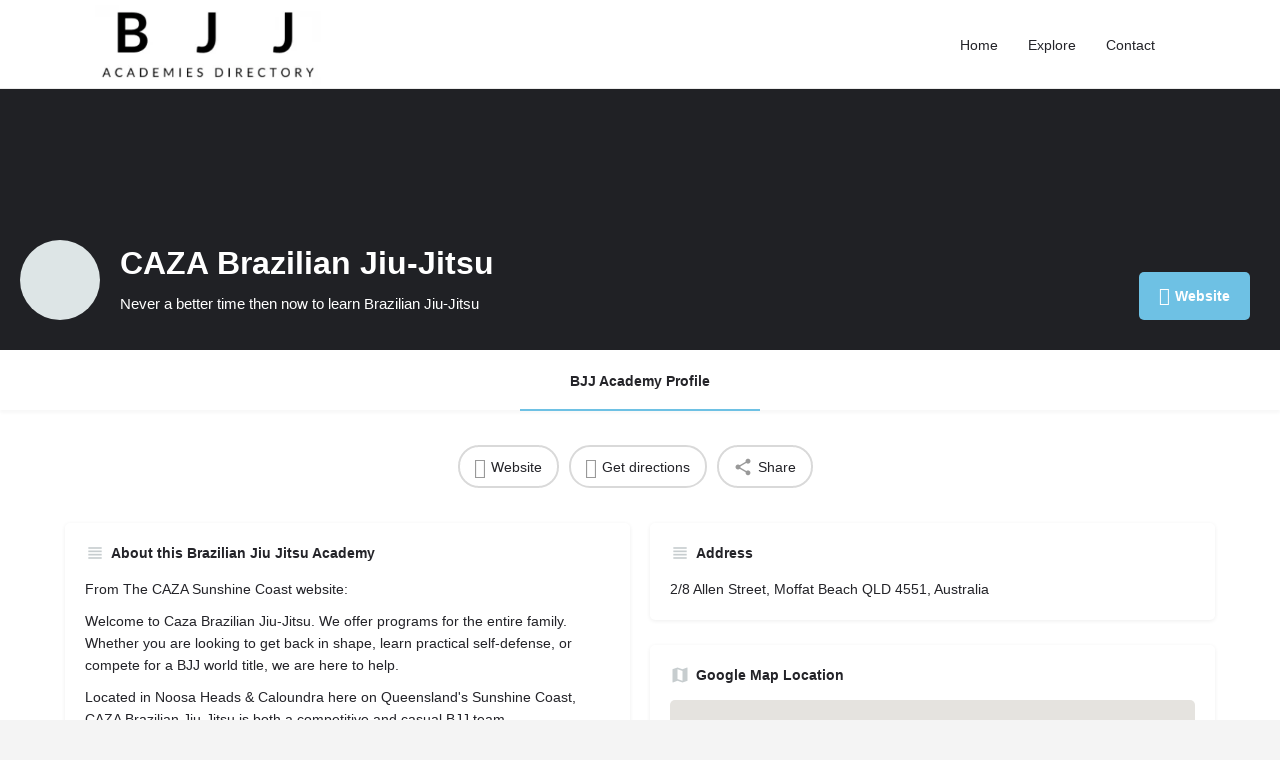

--- FILE ---
content_type: text/html; charset=UTF-8
request_url: https://brazilianjiujitsu.academy/qld/moffat-beach/caza-bjj-caloundra/
body_size: 22485
content:
<!DOCTYPE html>
<html lang="en-US">
<head><meta http-equiv="Content-Type" content="text/html; charset=utf-8">
	<meta name="viewport" content="width=device-width, initial-scale=1.0, maximum-scale=1.0, user-scalable=no" />
	<link rel="pingback" href="https://brazilianjiujitsu.academy/xmlrpc.php">

	<meta name='robots' content='index, follow, max-image-preview:large, max-snippet:-1, max-video-preview:-1' />
	<style>img:is([sizes="auto" i], [sizes^="auto," i]) { contain-intrinsic-size: 3000px 1500px }</style>
	<meta property="og:title" content="CAZA Brazilian Jiu-Jitsu" />
<meta property="og:url" content="https://brazilianjiujitsu.academy/qld/moffat-beach/caza-bjj-caloundra/" />
<meta property="og:site_name" content="Brazilian Jiu-Jitsu" />
<meta property="og:type" content="profile" />
<meta property="og:description" content="Never a better time then now to learn Brazilian Jiu-Jitsu" />
<meta property="og:image" content="https://brazilianjiujitsu.academy/wp-content/uploads/2023/09/caza-bjj-logo-white.jpg" />

	<!-- This site is optimized with the Yoast SEO plugin v26.6 - https://yoast.com/wordpress/plugins/seo/ -->
	<title>CAZA Brazilian Jiu-Jitsu - Brazilian Jiu-Jitsu</title>
	<link rel="canonical" href="https://brazilianjiujitsu.academy/qld/moffat-beach/caza-bjj-caloundra/" />
	<meta property="og:locale" content="en_US" />
	<meta property="og:type" content="article" />
	<meta property="og:title" content="CAZA Brazilian Jiu-Jitsu - Brazilian Jiu-Jitsu" />
	<meta property="og:description" content="From The CAZA Sunshine Coast website: Welcome to Caza Brazilian Jiu-Jitsu. We offer programs for the entire family. Whether you are looking to get back in shape, learn practical self-defense, or compete for a BJJ world title, we are here to help. Located in Noosa Heads &amp; Caloundra here on Queensland&#8217;s Sunshine Coast, CAZA Brazilian [&hellip;]" />
	<meta property="og:url" content="https://brazilianjiujitsu.academy/qld/moffat-beach/caza-bjj-caloundra/" />
	<meta property="og:site_name" content="Brazilian Jiu-Jitsu" />
	<meta property="article:modified_time" content="2023-09-18T03:02:19+00:00" />
	<meta name="twitter:card" content="summary_large_image" />
	<meta name="twitter:label1" content="Est. reading time" />
	<meta name="twitter:data1" content="1 minute" />
	<script type="application/ld+json" class="yoast-schema-graph">{"@context":"https://schema.org","@graph":[{"@type":"WebPage","@id":"https://brazilianjiujitsu.academy/qld/moffat-beach/caza-bjj-caloundra/","url":"https://brazilianjiujitsu.academy/qld/moffat-beach/caza-bjj-caloundra/","name":"CAZA Brazilian Jiu-Jitsu - Brazilian Jiu-Jitsu","isPartOf":{"@id":"https://brazilianjiujitsu.academy/#website"},"datePublished":"2023-09-18T02:58:54+00:00","dateModified":"2023-09-18T03:02:19+00:00","breadcrumb":{"@id":"https://brazilianjiujitsu.academy/qld/moffat-beach/caza-bjj-caloundra/#breadcrumb"},"inLanguage":"en-US","potentialAction":[{"@type":"ReadAction","target":["https://brazilianjiujitsu.academy/qld/moffat-beach/caza-bjj-caloundra/"]}]},{"@type":"BreadcrumbList","@id":"https://brazilianjiujitsu.academy/qld/moffat-beach/caza-bjj-caloundra/#breadcrumb","itemListElement":[{"@type":"ListItem","position":1,"name":"Home","item":"https://brazilianjiujitsu.academy/"},{"@type":"ListItem","position":2,"name":"Listings","item":"https://brazilianjiujitsu.academy/listings/"},{"@type":"ListItem","position":3,"name":"CAZA Brazilian Jiu-Jitsu"}]},{"@type":"WebSite","@id":"https://brazilianjiujitsu.academy/#website","url":"https://brazilianjiujitsu.academy/","name":"Brazilian Jiu-Jitsu","description":"Brazilian Jiu-Jitsu Academies in Australia directory, list of BJJ gyms to train. Search by affiliation or location.","publisher":{"@id":"https://brazilianjiujitsu.academy/#organization"},"potentialAction":[{"@type":"SearchAction","target":{"@type":"EntryPoint","urlTemplate":"https://brazilianjiujitsu.academy/?s={search_term_string}"},"query-input":{"@type":"PropertyValueSpecification","valueRequired":true,"valueName":"search_term_string"}}],"inLanguage":"en-US"},{"@type":"Organization","@id":"https://brazilianjiujitsu.academy/#organization","name":"Brazilian Jiu-Jitsu Academies Directory Australia","url":"https://brazilianjiujitsu.academy/","logo":{"@type":"ImageObject","inLanguage":"en-US","@id":"https://brazilianjiujitsu.academy/#/schema/logo/image/","url":"https://brazilianjiujitsu.academy/wp-content/uploads/2020/01/bjj-academies-directory-003.png","contentUrl":"https://brazilianjiujitsu.academy/wp-content/uploads/2020/01/bjj-academies-directory-003.png","width":305,"height":108,"caption":"Brazilian Jiu-Jitsu Academies Directory Australia"},"image":{"@id":"https://brazilianjiujitsu.academy/#/schema/logo/image/"}}]}</script>
	<!-- / Yoast SEO plugin. -->


<link rel='dns-prefetch' href='//maps.googleapis.com' />
<link rel='dns-prefetch' href='//fonts.googleapis.com' />

<link rel='preload stylesheet' as='style' onload="this.onload=null;this.rel='stylesheet'" id='wp-block-library-css' href='https://brazilianjiujitsu.academy/wp-includes/css/dist/block-library/style.min.css?ver=6.8.3' type='text/css' media='all' />
<style id='classic-theme-styles-inline-css' type='text/css'>
/*! This file is auto-generated */
.wp-block-button__link{color:#fff;background-color:#32373c;border-radius:9999px;box-shadow:none;text-decoration:none;padding:calc(.667em + 2px) calc(1.333em + 2px);font-size:1.125em}.wp-block-file__button{background:#32373c;color:#fff;text-decoration:none}
</style>
<style id='global-styles-inline-css' type='text/css'>
:root{--wp--preset--aspect-ratio--square: 1;--wp--preset--aspect-ratio--4-3: 4/3;--wp--preset--aspect-ratio--3-4: 3/4;--wp--preset--aspect-ratio--3-2: 3/2;--wp--preset--aspect-ratio--2-3: 2/3;--wp--preset--aspect-ratio--16-9: 16/9;--wp--preset--aspect-ratio--9-16: 9/16;--wp--preset--color--black: #000000;--wp--preset--color--cyan-bluish-gray: #abb8c3;--wp--preset--color--white: #ffffff;--wp--preset--color--pale-pink: #f78da7;--wp--preset--color--vivid-red: #cf2e2e;--wp--preset--color--luminous-vivid-orange: #ff6900;--wp--preset--color--luminous-vivid-amber: #fcb900;--wp--preset--color--light-green-cyan: #7bdcb5;--wp--preset--color--vivid-green-cyan: #00d084;--wp--preset--color--pale-cyan-blue: #8ed1fc;--wp--preset--color--vivid-cyan-blue: #0693e3;--wp--preset--color--vivid-purple: #9b51e0;--wp--preset--gradient--vivid-cyan-blue-to-vivid-purple: linear-gradient(135deg,rgba(6,147,227,1) 0%,rgb(155,81,224) 100%);--wp--preset--gradient--light-green-cyan-to-vivid-green-cyan: linear-gradient(135deg,rgb(122,220,180) 0%,rgb(0,208,130) 100%);--wp--preset--gradient--luminous-vivid-amber-to-luminous-vivid-orange: linear-gradient(135deg,rgba(252,185,0,1) 0%,rgba(255,105,0,1) 100%);--wp--preset--gradient--luminous-vivid-orange-to-vivid-red: linear-gradient(135deg,rgba(255,105,0,1) 0%,rgb(207,46,46) 100%);--wp--preset--gradient--very-light-gray-to-cyan-bluish-gray: linear-gradient(135deg,rgb(238,238,238) 0%,rgb(169,184,195) 100%);--wp--preset--gradient--cool-to-warm-spectrum: linear-gradient(135deg,rgb(74,234,220) 0%,rgb(151,120,209) 20%,rgb(207,42,186) 40%,rgb(238,44,130) 60%,rgb(251,105,98) 80%,rgb(254,248,76) 100%);--wp--preset--gradient--blush-light-purple: linear-gradient(135deg,rgb(255,206,236) 0%,rgb(152,150,240) 100%);--wp--preset--gradient--blush-bordeaux: linear-gradient(135deg,rgb(254,205,165) 0%,rgb(254,45,45) 50%,rgb(107,0,62) 100%);--wp--preset--gradient--luminous-dusk: linear-gradient(135deg,rgb(255,203,112) 0%,rgb(199,81,192) 50%,rgb(65,88,208) 100%);--wp--preset--gradient--pale-ocean: linear-gradient(135deg,rgb(255,245,203) 0%,rgb(182,227,212) 50%,rgb(51,167,181) 100%);--wp--preset--gradient--electric-grass: linear-gradient(135deg,rgb(202,248,128) 0%,rgb(113,206,126) 100%);--wp--preset--gradient--midnight: linear-gradient(135deg,rgb(2,3,129) 0%,rgb(40,116,252) 100%);--wp--preset--font-size--small: 13px;--wp--preset--font-size--medium: 20px;--wp--preset--font-size--large: 36px;--wp--preset--font-size--x-large: 42px;--wp--preset--spacing--20: 0.44rem;--wp--preset--spacing--30: 0.67rem;--wp--preset--spacing--40: 1rem;--wp--preset--spacing--50: 1.5rem;--wp--preset--spacing--60: 2.25rem;--wp--preset--spacing--70: 3.38rem;--wp--preset--spacing--80: 5.06rem;--wp--preset--shadow--natural: 6px 6px 9px rgba(0, 0, 0, 0.2);--wp--preset--shadow--deep: 12px 12px 50px rgba(0, 0, 0, 0.4);--wp--preset--shadow--sharp: 6px 6px 0px rgba(0, 0, 0, 0.2);--wp--preset--shadow--outlined: 6px 6px 0px -3px rgba(255, 255, 255, 1), 6px 6px rgba(0, 0, 0, 1);--wp--preset--shadow--crisp: 6px 6px 0px rgba(0, 0, 0, 1);}:where(.is-layout-flex){gap: 0.5em;}:where(.is-layout-grid){gap: 0.5em;}body .is-layout-flex{display: flex;}.is-layout-flex{flex-wrap: wrap;align-items: center;}.is-layout-flex > :is(*, div){margin: 0;}body .is-layout-grid{display: grid;}.is-layout-grid > :is(*, div){margin: 0;}:where(.wp-block-columns.is-layout-flex){gap: 2em;}:where(.wp-block-columns.is-layout-grid){gap: 2em;}:where(.wp-block-post-template.is-layout-flex){gap: 1.25em;}:where(.wp-block-post-template.is-layout-grid){gap: 1.25em;}.has-black-color{color: var(--wp--preset--color--black) !important;}.has-cyan-bluish-gray-color{color: var(--wp--preset--color--cyan-bluish-gray) !important;}.has-white-color{color: var(--wp--preset--color--white) !important;}.has-pale-pink-color{color: var(--wp--preset--color--pale-pink) !important;}.has-vivid-red-color{color: var(--wp--preset--color--vivid-red) !important;}.has-luminous-vivid-orange-color{color: var(--wp--preset--color--luminous-vivid-orange) !important;}.has-luminous-vivid-amber-color{color: var(--wp--preset--color--luminous-vivid-amber) !important;}.has-light-green-cyan-color{color: var(--wp--preset--color--light-green-cyan) !important;}.has-vivid-green-cyan-color{color: var(--wp--preset--color--vivid-green-cyan) !important;}.has-pale-cyan-blue-color{color: var(--wp--preset--color--pale-cyan-blue) !important;}.has-vivid-cyan-blue-color{color: var(--wp--preset--color--vivid-cyan-blue) !important;}.has-vivid-purple-color{color: var(--wp--preset--color--vivid-purple) !important;}.has-black-background-color{background-color: var(--wp--preset--color--black) !important;}.has-cyan-bluish-gray-background-color{background-color: var(--wp--preset--color--cyan-bluish-gray) !important;}.has-white-background-color{background-color: var(--wp--preset--color--white) !important;}.has-pale-pink-background-color{background-color: var(--wp--preset--color--pale-pink) !important;}.has-vivid-red-background-color{background-color: var(--wp--preset--color--vivid-red) !important;}.has-luminous-vivid-orange-background-color{background-color: var(--wp--preset--color--luminous-vivid-orange) !important;}.has-luminous-vivid-amber-background-color{background-color: var(--wp--preset--color--luminous-vivid-amber) !important;}.has-light-green-cyan-background-color{background-color: var(--wp--preset--color--light-green-cyan) !important;}.has-vivid-green-cyan-background-color{background-color: var(--wp--preset--color--vivid-green-cyan) !important;}.has-pale-cyan-blue-background-color{background-color: var(--wp--preset--color--pale-cyan-blue) !important;}.has-vivid-cyan-blue-background-color{background-color: var(--wp--preset--color--vivid-cyan-blue) !important;}.has-vivid-purple-background-color{background-color: var(--wp--preset--color--vivid-purple) !important;}.has-black-border-color{border-color: var(--wp--preset--color--black) !important;}.has-cyan-bluish-gray-border-color{border-color: var(--wp--preset--color--cyan-bluish-gray) !important;}.has-white-border-color{border-color: var(--wp--preset--color--white) !important;}.has-pale-pink-border-color{border-color: var(--wp--preset--color--pale-pink) !important;}.has-vivid-red-border-color{border-color: var(--wp--preset--color--vivid-red) !important;}.has-luminous-vivid-orange-border-color{border-color: var(--wp--preset--color--luminous-vivid-orange) !important;}.has-luminous-vivid-amber-border-color{border-color: var(--wp--preset--color--luminous-vivid-amber) !important;}.has-light-green-cyan-border-color{border-color: var(--wp--preset--color--light-green-cyan) !important;}.has-vivid-green-cyan-border-color{border-color: var(--wp--preset--color--vivid-green-cyan) !important;}.has-pale-cyan-blue-border-color{border-color: var(--wp--preset--color--pale-cyan-blue) !important;}.has-vivid-cyan-blue-border-color{border-color: var(--wp--preset--color--vivid-cyan-blue) !important;}.has-vivid-purple-border-color{border-color: var(--wp--preset--color--vivid-purple) !important;}.has-vivid-cyan-blue-to-vivid-purple-gradient-background{background: var(--wp--preset--gradient--vivid-cyan-blue-to-vivid-purple) !important;}.has-light-green-cyan-to-vivid-green-cyan-gradient-background{background: var(--wp--preset--gradient--light-green-cyan-to-vivid-green-cyan) !important;}.has-luminous-vivid-amber-to-luminous-vivid-orange-gradient-background{background: var(--wp--preset--gradient--luminous-vivid-amber-to-luminous-vivid-orange) !important;}.has-luminous-vivid-orange-to-vivid-red-gradient-background{background: var(--wp--preset--gradient--luminous-vivid-orange-to-vivid-red) !important;}.has-very-light-gray-to-cyan-bluish-gray-gradient-background{background: var(--wp--preset--gradient--very-light-gray-to-cyan-bluish-gray) !important;}.has-cool-to-warm-spectrum-gradient-background{background: var(--wp--preset--gradient--cool-to-warm-spectrum) !important;}.has-blush-light-purple-gradient-background{background: var(--wp--preset--gradient--blush-light-purple) !important;}.has-blush-bordeaux-gradient-background{background: var(--wp--preset--gradient--blush-bordeaux) !important;}.has-luminous-dusk-gradient-background{background: var(--wp--preset--gradient--luminous-dusk) !important;}.has-pale-ocean-gradient-background{background: var(--wp--preset--gradient--pale-ocean) !important;}.has-electric-grass-gradient-background{background: var(--wp--preset--gradient--electric-grass) !important;}.has-midnight-gradient-background{background: var(--wp--preset--gradient--midnight) !important;}.has-small-font-size{font-size: var(--wp--preset--font-size--small) !important;}.has-medium-font-size{font-size: var(--wp--preset--font-size--medium) !important;}.has-large-font-size{font-size: var(--wp--preset--font-size--large) !important;}.has-x-large-font-size{font-size: var(--wp--preset--font-size--x-large) !important;}
:where(.wp-block-post-template.is-layout-flex){gap: 1.25em;}:where(.wp-block-post-template.is-layout-grid){gap: 1.25em;}
:where(.wp-block-columns.is-layout-flex){gap: 2em;}:where(.wp-block-columns.is-layout-grid){gap: 2em;}
:root :where(.wp-block-pullquote){font-size: 1.5em;line-height: 1.6;}
</style>
<link rel='stylesheet' id='woocommerce-layout-css' href='https://brazilianjiujitsu.academy/wp-content/plugins/woocommerce/assets/css/woocommerce-layout.css?ver=10.4.3' type='text/css' media='all' />
<link rel='stylesheet' id='woocommerce-smallscreen-css' href='https://brazilianjiujitsu.academy/wp-content/plugins/woocommerce/assets/css/woocommerce-smallscreen.css?ver=10.4.3' type='text/css' media='only screen and (max-width: 768px)' />
<link rel='stylesheet' id='woocommerce-general-css' href='https://brazilianjiujitsu.academy/wp-content/plugins/woocommerce/assets/css/woocommerce.css?ver=10.4.3' type='text/css' media='all' />
<style id='woocommerce-inline-inline-css' type='text/css'>
.woocommerce form .form-row .required { visibility: visible; }
</style>
<link rel='stylesheet' id='elementor-icons-css' href='https://brazilianjiujitsu.academy/wp-content/plugins/elementor/assets/lib/eicons/css/elementor-icons.min.css?ver=5.45.0' type='text/css' media='all' />
<link rel='stylesheet' id='elementor-frontend-css' href='https://brazilianjiujitsu.academy/wp-content/plugins/elementor/assets/css/frontend.min.css?ver=3.34.0' type='text/css' media='all' />
<link rel='stylesheet' id='elementor-post-3273-css' href='https://brazilianjiujitsu.academy/wp-content/uploads/elementor/css/post-3273.css?ver=1767297998' type='text/css' media='all' />
<link rel='stylesheet' id='font-awesome-5-all-css' href='https://brazilianjiujitsu.academy/wp-content/plugins/elementor/assets/lib/font-awesome/css/all.min.css?ver=3.34.0' type='text/css' media='all' />
<link rel='stylesheet' id='font-awesome-4-shim-css' href='https://brazilianjiujitsu.academy/wp-content/plugins/elementor/assets/lib/font-awesome/css/v4-shims.min.css?ver=3.34.0' type='text/css' media='all' />
<link rel='stylesheet' id='mylisting-google-maps-css' href='https://brazilianjiujitsu.academy/wp-content/themes/my-listing/assets/dist/maps/google-maps/google-maps.css?ver=2.11.9' type='text/css' media='all' />
<link rel='preload stylesheet' as='style' onload="this.onload=null;this.rel='stylesheet'" id='mylisting-icons-css' href='https://brazilianjiujitsu.academy/wp-content/themes/my-listing/assets/dist/icons.css?ver=2.11.9' type='text/css' media='all' />
<link rel='stylesheet' id='mylisting-material-icons-css' href='https://fonts.googleapis.com/icon?family=Material+Icons&#038;display=swap&#038;ver=6.8.3' type='text/css' media='all' />
<link rel='stylesheet' id='mylisting-select2-css' href='https://brazilianjiujitsu.academy/wp-content/themes/my-listing/assets/vendor/select2/select2.css?ver=4.0.13' type='text/css' media='all' />
<link rel='stylesheet' id='mylisting-vendor-css' href='https://brazilianjiujitsu.academy/wp-content/themes/my-listing/assets/dist/vendor.css?ver=2.11.9' type='text/css' media='all' />
<link rel='stylesheet' id='mylisting-frontend-css' href='https://brazilianjiujitsu.academy/wp-content/themes/my-listing/assets/dist/frontend.css?ver=2.11.9' type='text/css' media='all' />
<link rel='stylesheet' id='ml-max-w-1200-css' href='https://brazilianjiujitsu.academy/wp-content/themes/my-listing/assets/dist/max-width-1200.css?ver=2.11.9' type='text/css' media='(max-width: 1200px)' />
<link rel='stylesheet' id='ml-max-w-992-css' href='https://brazilianjiujitsu.academy/wp-content/themes/my-listing/assets/dist/max-width-992.css?ver=2.11.9' type='text/css' media='(max-width: 992px)' />
<link rel='stylesheet' id='ml-max-w-768-css' href='https://brazilianjiujitsu.academy/wp-content/themes/my-listing/assets/dist/max-width-768.css?ver=2.11.9' type='text/css' media='(max-width: 768px)' />
<link rel='stylesheet' id='ml-max-w-600-css' href='https://brazilianjiujitsu.academy/wp-content/themes/my-listing/assets/dist/max-width-600.css?ver=2.11.9' type='text/css' media='(max-width: 600px)' />
<link rel='stylesheet' id='ml-max-w-480-css' href='https://brazilianjiujitsu.academy/wp-content/themes/my-listing/assets/dist/max-width-480.css?ver=2.11.9' type='text/css' media='(max-width: 480px)' />
<link rel='stylesheet' id='ml-max-w-320-css' href='https://brazilianjiujitsu.academy/wp-content/themes/my-listing/assets/dist/max-width-320.css?ver=2.11.9' type='text/css' media='(max-width: 320px)' />
<link rel='stylesheet' id='ml-min-w-993-css' href='https://brazilianjiujitsu.academy/wp-content/themes/my-listing/assets/dist/min-width-993.css?ver=2.11.9' type='text/css' media='(min-width: 993px)' />
<link rel='stylesheet' id='ml-min-w-1201-css' href='https://brazilianjiujitsu.academy/wp-content/themes/my-listing/assets/dist/min-width-1201.css?ver=2.11.9' type='text/css' media='(min-width: 1201px)' />
<link rel='stylesheet' id='mylisting-single-listing-css' href='https://brazilianjiujitsu.academy/wp-content/themes/my-listing/assets/dist/single-listing.css?ver=2.11.9' type='text/css' media='all' />
<link rel='stylesheet' id='wc-general-style-css' href='https://brazilianjiujitsu.academy/wp-content/themes/my-listing/assets/dist/wc-general-style.css?ver=2.11.9' type='text/css' media='all' />
<link rel='stylesheet' id='theme-styles-default-css' href='https://brazilianjiujitsu.academy/wp-content/themes/my-listing/style.css?ver=6.8.3' type='text/css' media='all' />
<style id='theme-styles-default-inline-css' type='text/css'>
:root{}
</style>
<link rel='stylesheet' id='child-style-css' href='https://brazilianjiujitsu.academy/wp-content/themes/my-listing-child/style.css?ver=6.8.3' type='text/css' media='all' />
<link rel='stylesheet' id='mylisting-dynamic-styles-css' href='https://brazilianjiujitsu.academy/wp-content/uploads/mylisting-dynamic-styles.css?ver=1754716686' type='text/css' media='all' />
<link rel='stylesheet' id='elementor-gf-local-roboto-css' href='https://brazilianjiujitsu.academy/wp-content/uploads/elementor/google-fonts/css/roboto.css?ver=1742235179' type='text/css' media='all' />
<link rel='stylesheet' id='elementor-gf-local-robotoslab-css' href='https://brazilianjiujitsu.academy/wp-content/uploads/elementor/google-fonts/css/robotoslab.css?ver=1742235195' type='text/css' media='all' />
<script type="text/javascript" src="https://brazilianjiujitsu.academy/wp-includes/js/jquery/jquery.min.js?ver=3.7.1" id="jquery-core-js"></script>
<script type="text/javascript" src="https://brazilianjiujitsu.academy/wp-content/plugins/woocommerce/assets/js/jquery-blockui/jquery.blockUI.min.js?ver=2.7.0-wc.10.4.3" id="wc-jquery-blockui-js" defer="defer" data-wp-strategy="defer"></script>
<script type="text/javascript" id="wc-add-to-cart-js-extra">
/* <![CDATA[ */
var wc_add_to_cart_params = {"ajax_url":"\/wp-admin\/admin-ajax.php","wc_ajax_url":"\/?wc-ajax=%%endpoint%%","i18n_view_cart":"View cart","cart_url":"https:\/\/brazilianjiujitsu.academy","is_cart":"","cart_redirect_after_add":"no"};
/* ]]> */
</script>
<script type="text/javascript" src="https://brazilianjiujitsu.academy/wp-content/plugins/woocommerce/assets/js/frontend/add-to-cart.min.js?ver=10.4.3" id="wc-add-to-cart-js" defer="defer" data-wp-strategy="defer"></script>
<script type="text/javascript" src="https://brazilianjiujitsu.academy/wp-content/plugins/woocommerce/assets/js/js-cookie/js.cookie.min.js?ver=2.1.4-wc.10.4.3" id="wc-js-cookie-js" defer="defer" data-wp-strategy="defer"></script>
<script type="text/javascript" id="woocommerce-js-extra">
/* <![CDATA[ */
var woocommerce_params = {"ajax_url":"\/wp-admin\/admin-ajax.php","wc_ajax_url":"\/?wc-ajax=%%endpoint%%","i18n_password_show":"Show password","i18n_password_hide":"Hide password"};
/* ]]> */
</script>
<script type="text/javascript" src="https://brazilianjiujitsu.academy/wp-content/plugins/woocommerce/assets/js/frontend/woocommerce.min.js?ver=10.4.3" id="woocommerce-js" defer="defer" data-wp-strategy="defer"></script>
<script type="text/javascript" src="https://brazilianjiujitsu.academy/wp-content/plugins/elementor/assets/lib/font-awesome/js/v4-shims.min.js?ver=3.34.0" id="font-awesome-4-shim-js"></script>
<link rel="https://api.w.org/" href="https://brazilianjiujitsu.academy/wp-json/" /><link rel="EditURI" type="application/rsd+xml" title="RSD" href="https://brazilianjiujitsu.academy/xmlrpc.php?rsd" />
<meta name="generator" content="WordPress 6.8.3" />
<meta name="generator" content="WooCommerce 10.4.3" />
<link rel='shortlink' href='https://brazilianjiujitsu.academy/?p=3665' />
<link rel="alternate" title="oEmbed (JSON)" type="application/json+oembed" href="https://brazilianjiujitsu.academy/wp-json/oembed/1.0/embed?url=https%3A%2F%2Fbrazilianjiujitsu.academy%2Fqld%2Fmoffat-beach%2Fcaza-bjj-caloundra%2F" />
<link rel="alternate" title="oEmbed (XML)" type="text/xml+oembed" href="https://brazilianjiujitsu.academy/wp-json/oembed/1.0/embed?url=https%3A%2F%2Fbrazilianjiujitsu.academy%2Fqld%2Fmoffat-beach%2Fcaza-bjj-caloundra%2F&#038;format=xml" />
<script type="text/javascript">var MyListing = {"Helpers":{},"Handlers":{},"MapConfig":{"ClusterSize":35,"AccessToken":"AIzaSyBNuqvLzoeDhJvh0me6PjA1oObM3oK1Xlc","Language":"default","TypeRestrictions":"geocode","CountryRestrictions":["AU"],"CustomSkins":{}}};</script><script type="text/javascript">var CASE27 = {"ajax_url":"https:\/\/brazilianjiujitsu.academy\/wp-admin\/admin-ajax.php","login_url":"","register_url":"?register","mylisting_ajax_url":"\/?mylisting-ajax=1","theme_folder":"https:\/\/brazilianjiujitsu.academy\/wp-content\/themes\/my-listing","theme_version":"2.11.9","env":"production","ajax_nonce":"dd4020a38f","l10n":{"selectOption":"Select an option","errorLoading":"The results could not be loaded.","removeAllItems":"Remove all items","loadingMore":"Loading more results\u2026","noResults":"No results found","searching":"Searching\u2026","datepicker":{"format":"DD MMMM, YY","timeFormat":"h:mm A","dateTimeFormat":"DD MMMM, YY, h:mm A","timePicker24Hour":false,"firstDay":1,"applyLabel":"Apply","cancelLabel":"Cancel","customRangeLabel":"Custom Range","daysOfWeek":["Su","Mo","Tu","We","Th","Fr","Sa"],"monthNames":["January","February","March","April","May","June","July","August","September","October","November","December"]},"irreversible_action":"This is an irreversible action. Proceed anyway?","delete_listing_confirm":"Are you sure you want to delete this listing?","copied_to_clipboard":"Copied!","nearby_listings_location_required":"Enter a location to find nearby listings.","nearby_listings_retrieving_location":"Retrieving location...","nearby_listings_searching":"Searching for nearby listings...","geolocation_failed":"You must enable location to use this feature.","something_went_wrong":"Something went wrong.","all_in_category":"All in \"%s\"","invalid_file_type":"Invalid file type. Accepted types:","file_limit_exceeded":"You have exceeded the file upload limit (%d).","file_size_limit":"This attachement (%s) exceeds upload size limit (%d)."},"woocommerce":[],"map_provider":"google-maps","google_btn_local":"en_US","caption1":"false","caption2":"false","close_on_scroll":"","recaptcha_type":"v2","recaptcha_key":"","js_field_html_img":"<div class=\"uploaded-file uploaded-image review-gallery-image job-manager-uploaded-file\">\t<span class=\"uploaded-file-preview\">\t\t\t\t\t<span class=\"job-manager-uploaded-file-preview\">\t\t\t\t<img alt=\"Uploaded file\" src=\"\">\t\t\t<\/span>\t\t\t\t<a href=\"#\" class=\"remove-uploaded-file review-gallery-image-remove job-manager-remove-uploaded-file\"><i class=\"mi delete\"><\/i><\/a>\t<\/span>\t<input type=\"hidden\" class=\"input-text\" name=\"\" value=\"b64:\"><\/div>","js_field_html":"<div class=\"uploaded-file  review-gallery-image job-manager-uploaded-file\">\t<span class=\"uploaded-file-preview\">\t\t\t\t\t<span class=\"job-manager-uploaded-file-name\">\t\t\t\t<i class=\"mi insert_drive_file uploaded-file-icon\"><\/i>\t\t\t\t<code><\/code>\t\t\t<\/span>\t\t\t\t<a href=\"#\" class=\"remove-uploaded-file review-gallery-image-remove job-manager-remove-uploaded-file\"><i class=\"mi delete\"><\/i><\/a>\t<\/span>\t<input type=\"hidden\" class=\"input-text\" name=\"\" value=\"b64:\"><\/div>"};</script>	<noscript><style>.woocommerce-product-gallery{ opacity: 1 !important; }</style></noscript>
	<meta name="generator" content="Elementor 3.34.0; features: additional_custom_breakpoints; settings: css_print_method-external, google_font-enabled, font_display-auto">
			<style>
				.e-con.e-parent:nth-of-type(n+4):not(.e-lazyloaded):not(.e-no-lazyload),
				.e-con.e-parent:nth-of-type(n+4):not(.e-lazyloaded):not(.e-no-lazyload) * {
					background-image: none !important;
				}
				@media screen and (max-height: 1024px) {
					.e-con.e-parent:nth-of-type(n+3):not(.e-lazyloaded):not(.e-no-lazyload),
					.e-con.e-parent:nth-of-type(n+3):not(.e-lazyloaded):not(.e-no-lazyload) * {
						background-image: none !important;
					}
				}
				@media screen and (max-height: 640px) {
					.e-con.e-parent:nth-of-type(n+2):not(.e-lazyloaded):not(.e-no-lazyload),
					.e-con.e-parent:nth-of-type(n+2):not(.e-lazyloaded):not(.e-no-lazyload) * {
						background-image: none !important;
					}
				}
			</style>
			<link rel="icon" href="https://brazilianjiujitsu.academy/wp-content/uploads/2020/01/bjj-academies-directory-004-100x100.png" sizes="32x32" />
<link rel="icon" href="https://brazilianjiujitsu.academy/wp-content/uploads/2020/01/bjj-academies-directory-004.png" sizes="192x192" />
<link rel="apple-touch-icon" href="https://brazilianjiujitsu.academy/wp-content/uploads/2020/01/bjj-academies-directory-004.png" />
<meta name="msapplication-TileImage" content="https://brazilianjiujitsu.academy/wp-content/uploads/2020/01/bjj-academies-directory-004.png" />
		<style type="text/css" id="wp-custom-css">
			.header .user-area.signin-area,
.header .mob-sign-in {
    display: none !important;
}		</style>
		<style type="text/css" id="mylisting-typography">.header-search > input, .search-shortcode.header-search input[type=search]{font-size:18px;}.i-nav > ul > li{font-size:18px;}.user-area .user-profile-name, .header .user-area > a, .user-profile-dropdown .user-profile-name{font-size:18px;}body.single-listing .title-style-1 i{color:#c7cdcf;}</style>	<!-- Global site tag (gtag.js) - Google Analytics -->
<script async src="https://www.googletagmanager.com/gtag/js?id=UA-156453024-1"></script>
<script>
  window.dataLayer = window.dataLayer || [];
  function gtag(){dataLayer.push(arguments);}
  gtag('js', new Date());

  gtag('config', 'UA-156453024-1');
</script>

</head>
<body class="wp-singular job_listing-template-default single single-job_listing postid-3665 wp-custom-logo wp-theme-my-listing wp-child-theme-my-listing-child theme-my-listing woocommerce-no-js my-listing single-listing type-bjj-academies cover-style-none elementor-default elementor-kit-3273">

<div id="c27-site-wrapper"><div class="loader-bg main-loader" style="background-color: rgba(29, 35, 41, 0.98);">
	<link rel='stylesheet' id='mylisting-paper-spinner-css' href='https://brazilianjiujitsu.academy/wp-content/themes/my-listing/assets/dist/paper-spinner.css?ver=2.11.9' type='text/css' media='all' />

<div class="paper-spinner " style="width: 28px; height: 28px;">
	<div class="spinner-container active">
		<div class="spinner-layer layer-1" style="border-color: #242833;">
			<div class="circle-clipper left">
				<div class="circle" style="border-width: 3px;"></div>
			</div><div class="gap-patch">
				<div class="circle" style="border-width: 3px;"></div>
			</div><div class="circle-clipper right">
				<div class="circle" style="border-width: 3px;"></div>
			</div>
		</div>
	</div>
</div></div>
<link rel='stylesheet' id='mylisting-header-css' href='https://brazilianjiujitsu.academy/wp-content/themes/my-listing/assets/dist/header.css?ver=2.11.9' type='text/css' media='all' />

<header class="c27-main-header header header-style-default header-width-boxed header-light-skin header-scroll-light-skin header-scroll-hide header-fixed header-menu-right">
	<div class="header-skin"></div>
	<div class="header-container">
		<div class="header-top container-fluid">
			<div class="header-left">
			<div class="mobile-menu">
				<a aria-label="Mobile menu icon" href="#main-menu">
					<div class="mobile-menu-lines"><i class="mi menu"></i></div>
				</a>
			</div>
			<div class="logo">
									
					<a aria-label="Site logo" href="https://brazilianjiujitsu.academy/" class="static-logo">
						<img width="300" height="106" src="https://brazilianjiujitsu.academy/wp-content/uploads/2020/01/bjj-academies-directory-003-300x106.png" class="" alt="bjj academies directory australia" aria-hidden="true" decoding="async" srcset="https://brazilianjiujitsu.academy/wp-content/uploads/2020/01/bjj-academies-directory-003-300x106.png 300w, https://brazilianjiujitsu.academy/wp-content/uploads/2020/01/bjj-academies-directory-003.png 305w" sizes="(max-width: 300px) 100vw, 300px" />					</a>
							</div>
						</div>
			<div class="header-center">
			<div class="i-nav">
				<div class="mobile-nav-head">
					<div class="mnh-close-icon">
						<a aria-label="Close mobile menu" href="#close-main-menu">
							<i class="mi close"></i>
						</a>
					</div>

									</div>

				
					<ul id="menu-main-menu" class="main-menu main-nav no-list-style"><li id="menu-item-2750" class="menu-item menu-item-type-post_type menu-item-object-page menu-item-home menu-item-2750"><a href="https://brazilianjiujitsu.academy/">Home</a></li>
<li id="menu-item-2775" class="menu-item menu-item-type-post_type menu-item-object-page menu-item-2775"><a href="https://brazilianjiujitsu.academy/explore/">Explore</a></li>
<li id="menu-item-3298" class="menu-item menu-item-type-post_type menu-item-object-page menu-item-3298"><a href="https://brazilianjiujitsu.academy/contact/">Contact</a></li>
</ul>
					<div class="mobile-nav-button">
											</div>
				</div>
				<div class="i-nav-overlay"></div>
				</div>
			<div class="header-right">
									<div class="user-area signin-area">
						<i class="mi person user-area-icon"></i>
						<a href="">
							Sign in						</a>
											</div>
					<div class="mob-sign-in">
						<a aria-label="Mobile sign in button" href=""><i class="mi person"></i></a>
					</div>

									
				
							</div>
		</div>
	</div>
</header>


<link rel='stylesheet' id='mylisting-blog-feed-widget-css' href='https://brazilianjiujitsu.academy/wp-content/themes/my-listing/assets/dist/blog-feed-widget.css?ver=2.11.9' type='text/css' media='all' />
<script type="text/javascript">document.body.dataset.activeTab = window.location.hash.substr(1);</script>
<div class="single-job-listing " id="c27-single-listing">
    <input type="hidden" id="case27-post-id" value="3665">
    <input type="hidden" id="case27-author-id" value="1">
    <!-- <section> opening tag is omitted -->
        
<section class="featured-section profile-cover profile-cover-no-img">
    <div class="overlay"
         style="background-color: #242429;
                opacity: 0.5;"
        >
    </div>
<!-- Omit the closing </section> tag -->
        <div class="main-info-desktop">
            <div class="container listing-main-info">
                <div class="col-md-6">
                    <div class="profile-name has-tagline no-rating">
                                                    <link rel='stylesheet' id='mylisting-photoswipe-css' href='https://brazilianjiujitsu.academy/wp-content/themes/my-listing/assets/dist/photoswipe.css?ver=2.11.9' type='text/css' media='all' />
                                                        <a
                            	aria-label="Listing logo"
                                class="profile-avatar open-photo-swipe"
                                href="https://brazilianjiujitsu.academy/wp-content/uploads/2023/09/caza-bjj-logo-white.jpg"
                                style="background-image: url('https://brazilianjiujitsu.academy/wp-content/uploads/2023/09/caza-bjj-logo-white-300x300.jpg')"
                                alt="caza bjj logo"
                                title=""
                                caption=""
                                description=""
                            ></a>
                        
                        <h1 class="case27-primary-text">
                            CAZA Brazilian Jiu-Jitsu                                                                                </h1>
                        <div class="pa-below-title">
                            
                                                            <h2 class="profile-tagline listing-tagline-field">Never a better time then now to learn Brazilian Jiu-Jitsu</h2>
                                                    </div>
                    </div>
                </div>

                <div class="col-md-6">
    <div class="listing-main-buttons detail-count-1">
        <ul class="no-list-style">
            
                                                
<li id="cta-6c92c1" class="lmb-calltoaction">
    <a href="https://cazabjj.com.au/locations" target="_blank" rel="nofollow">
    	<i class="fa fa-link"></i>    	<span>Website</span>
    </a>
</li>                                    </ul>
    </div>
</div>            </div>
        </div>
    </section>
    <div class="main-info-mobile">
            </div>
    <div class="profile-header">
        <div class="container">
            <div class="row">
                <div class="col-md-12">
                    <div class="profile-menu">
                        <ul class="cts-carousel no-list-style">
                            <li>
                                    <a href="#" id="listing_tab_bjj-academy-profile_toggle" data-section-id="bjj-academy-profile" class="listing-tab-toggle toggle-tab-type-main" data-options="{}">
                                        BJJ Academy Profile
                                        
                                        
                                                                            </a>
                                </li>                            <li class="cts-prev">prev</li>
                            <li class="cts-next">next</li>
                        </ul>
                    </div>
                </div>
            </div>
        </div>
    </div>

    
<div class="container qla-container">
	<div class="quick-listing-actions">
		<ul class="cts-carousel no-list-style">
												
<li id="qa-6c92c1" class="">
    <a href="https://cazabjj.com.au/locations" target="_blank" rel="nofollow">
    	<i class="fa fa-link"></i>    	<span>Website</span>
    </a>
</li>																
<li id="qa-477367" class="">
    <a href="http://maps.google.com/maps?daddr=2%2F8+Allen+Street%2C+Moffat+Beach+QLD+4551%2C+Australia" target="_blank">
    	<i class="icon-location-pin-add-2"></i>    	<span>Get directions</span>
    </a>
</li>																
<li id="qa-428bb1" class="">
    <a href="#" id="qa-428bb1-dd" data-toggle="modal" data-target="#social-share-modal">
        <i class="mi share"></i>        <span>Share</span>
    </a>
</li>

							
            <li class="cts-prev">prev</li>
            <li class="cts-next">next</li>
		</ul>
	</div>
</div>
    
    
    <div class="tab-content listing-tabs">
                    <section class="profile-body listing-tab tab-type-main tab-layout-masonry pre-init" id="listing_tab_bjj-academy-profile">

                
                    <div class="container tab-template-masonry">

                        <div class="row listing-tab-grid">

                            
                            
<div class="col-md-6 col-sm-12 col-xs-12 grid-item block-type-text block-field-job_description" id="block_RbsUcuK">
	<div class="element content-block wp-editor-content">
		<div class="pf-head">
			<div class="title-style-1">
				<i class="mi view_headline"></i>
				<h5>About this Brazilian Jiu Jitsu Academy</h5>
			</div>
		</div>
		<div class="pf-body">
							<p>From The CAZA Sunshine Coast website:</p>
<p>Welcome to Caza Brazilian Jiu-Jitsu. We offer programs for the entire family. Whether you are looking to get back in shape, learn practical self-defense, or compete for a BJJ world title, we are here to help.</p>
<p>Located in Noosa Heads &amp; Caloundra here on Queensland's Sunshine Coast, CAZA Brazilian Jiu-Jitsu is both a competitive and casual BJJ team.</p>
<h2>CAZA BJJ INSTRUCTORS</h2>
<p>Our instructors are highly skilled and experienced BJJ teachers that provide a detailed series of techniques every lesson.</p>
<p>Whatever your current BJJ ability, CAZA instructors will help you reach that next level.</p>
					</div>
	</div>
</div>



<div class="col-md-6 col-sm-12 col-xs-12 grid-item block-type-text block-field-address" id="block_c2rAnix">
	<div class="element content-block wp-editor-content">
		<div class="pf-head">
			<div class="title-style-1">
				<i class="mi view_headline"></i>
				<h5>Address</h5>
			</div>
		</div>
		<div class="pf-body">
							<p>2/8 Allen Street, Moffat Beach QLD 4551, Australia</p>
					</div>
	</div>
</div>



<div class="col-md-6 col-sm-12 col-xs-12 grid-item block-type-location block-field-job_location" id="block_aXM244q">
	<div class="element map-block">
		<div class="pf-head">
			<div class="title-style-1">
				<i class="mi map"></i>
				<h5>Google Map Location</h5>
			</div>
		</div>
		<div class="pf-body">
			<div class="contact-map">
				<div class="c27-map map" data-options="{&quot;items_type&quot;:&quot;custom-locations&quot;,&quot;marker_type&quot;:&quot;basic&quot;,&quot;locations&quot;:[{&quot;marker_lat&quot;:&quot;-26.79260&quot;,&quot;marker_lng&quot;:&quot;153.13450&quot;,&quot;address&quot;:&quot;2\/8 Allen Street, Moffat Beach QLD 4551, Australia&quot;,&quot;marker_image&quot;:{&quot;url&quot;:&quot;https:\/\/brazilianjiujitsu.academy\/wp-content\/uploads\/2023\/09\/caza-bjj-logo-white-150x150.jpg&quot;}}],&quot;skin&quot;:&quot;skin12&quot;,&quot;zoom&quot;:11,&quot;draggable&quot;:true}"></div>
				<div class="c27-map-listings hide"></div>
			</div>
			<div class="map-block-address">
				<ul class="no-list-style">
											<li>
							<p>2/8 Allen Street, Moffat Beach QLD 4551, Australia</p>
															<div class="location-address">
									<a href="http://maps.google.com/maps?daddr=2%2F8+Allen+Street%2C+Moffat+Beach+QLD+4551%2C+Australia" target="_blank">
										Get Directions									</a>
								</div>
													</li>
									</ul>
			</div>
		</div>
	</div>
</div>
<div class="col-md-6 col-sm-12 col-xs-12 grid-item block-type-text block-field-programs" id="block_PzshfH6">
	<div class="element content-block wp-editor-content">
		<div class="pf-head">
			<div class="title-style-1">
				<i class="mi view_headline"></i>
				<h5>Programs</h5>
			</div>
		</div>
		<div class="pf-body">
							<ul>
<li>Fundamentals Brazilian Jiu Jitsu</li>
<li>Advanced Brazilian Jiu Jitsu</li>
<li>No-Gi Brazilian Jiu Jitsu</li>
<li>Adults</li>
<li>Kids &amp; Teens</li>
<li>Women Only Classes</li>
<li>Private Classes</li>
</ul>
					</div>
	</div>
</div>



<div class="col-md-6 col-sm-12 col-xs-12 grid-item block-type-text block-field-area-description" id="block_7UpLyoz">
	<div class="element content-block wp-editor-content">
		<div class="pf-head">
			<div class="title-style-1">
				<i class="mi view_headline"></i>
				<h5>About the area/region</h5>
			</div>
		</div>
		<div class="pf-body">
							<p><em>Sunshine Coast Region</em></p>
<p><strong>Moffat Beach</strong></p>
<p>Moffat Beach is a coastal suburb in the Sunshine Coast Region, Queensland, Australia. In the 2021 census, Moffat Beach had a population of 2,691 people.</p>
<p>Moffat Beach is within the Caloundra urban centre, located directly north-east of Caloundra CBD.</p>
<p>(Source: Wikipedia, the free encyclopedia)</p>
					</div>
	</div>
</div>



<div class="col-md-6 col-sm-12 col-xs-12 grid-item block-type-terms" id="block_iY1wzLI">
	<div class="element">
		<div class="pf-head">
			<div class="title-style-1">
				<i class="mi view_module"></i>
				<h5>Affiliation</h5>
			</div>
		</div>
		<div class="pf-body">
						
				
<div class="listing-details item-count-1">
	<ul class="no-list-style">
					<li>
							<a href="https://brazilianjiujitsu.academy/affiliation/independent-or-affiliation-unknown/" >
					<span class="cat-icon" style="background-color: #6ec1e4;">
									<i class="fa fa-question" style=""></i>
							</span>
					<span class="category-name">Independent or Affiliation Unknown</span>
				</a>
						</li>
			</ul>
</div>

			
		</div>
	</div>
</div>

<div class="col-md-6 col-sm-12 col-xs-12 grid-item block-type-tags" id="block_sgGz4sy">
	<div class="element">
		<div class="pf-head">
			<div class="title-style-1">
				<i class="mi view_module"></i>
				<h5>Tags</h5>
			</div>
		</div>
		<div class="pf-body">

			
<ul class="no-list-style outlined-list details-list social-nav item-count-7">
			<li class="li_aAUFCf8">
					<a href="https://brazilianjiujitsu.academy/tag/no-gi-brazilian-jiu-jitsu/" >
							<i class="mi bookmark_border" style=""></i>
						<span>No-Gi Brazilian Jiu Jitsu</span>
			</a>
				</li>
			<li class="li_awyBaaL">
					<a href="https://brazilianjiujitsu.academy/tag/kids/" >
							<i class="mi bookmark_border" style=""></i>
						<span>Kids</span>
			</a>
				</li>
			<li class="li_whcUyim">
					<a href="https://brazilianjiujitsu.academy/tag/private-classes/" >
							<i class="mi bookmark_border" style=""></i>
						<span>Private Classes</span>
			</a>
				</li>
			<li class="li_smvD8ai">
					<a href="https://brazilianjiujitsu.academy/tag/women-only-classes/" >
							<i class="mi bookmark_border" style=""></i>
						<span>Women Only Classes</span>
			</a>
				</li>
			<li class="li_0smeiCn">
					<a href="https://brazilianjiujitsu.academy/tag/all-levels-brazilian-jiu-jitsu/" >
							<i class="mi bookmark_border" style=""></i>
						<span>All Levels Brazilian Jiu Jitsu</span>
			</a>
				</li>
			<li class="li_WLo47PU">
					<a href="https://brazilianjiujitsu.academy/tag/fundamentals-brazilian-jiu-jitsu/" >
							<i class="mi bookmark_border" style=""></i>
						<span>Fundamentals Brazilian Jiu Jitsu</span>
			</a>
				</li>
			<li class="li_RN52v6V">
					<a href="https://brazilianjiujitsu.academy/tag/advanced-brazilian-jiu-jitsu/" >
							<i class="mi bookmark_border" style=""></i>
						<span>Advanced Brazilian Jiu Jitsu</span>
			</a>
				</li>
	</ul>

		</div>
	</div>
</div>

                            
                        </div>
                    </div>
                
                
                
                
                
            </section>
            </div>

    <style type="text/css"> body[data-active-tab="bjj-academy-profile"] .listing-tab { display: none; }  body[data-active-tab="bjj-academy-profile"] #listing_tab_bjj-academy-profile { display: block; } </style>

    
</div>
</div><link rel='stylesheet' id='mylisting-footer-css' href='https://brazilianjiujitsu.academy/wp-content/themes/my-listing/assets/dist/footer.css?ver=2.11.9' type='text/css' media='all' />

<footer class="footer ">
	<div class="container">
		
		<div class="row">
			<div class="col-md-12">
				<div class="footer-bottom">
					<div class="row">
													<div class="col-md-12 col-sm-12 col-xs-12 social-links">
								<ul id="menu-main-menu-1" class="main-menu social-nav no-list-style"><li class="menu-item menu-item-type-post_type menu-item-object-page menu-item-home menu-item-2750"><a href="https://brazilianjiujitsu.academy/">Home</a></li>
<li class="menu-item menu-item-type-post_type menu-item-object-page menu-item-2775"><a href="https://brazilianjiujitsu.academy/explore/">Explore</a></li>
<li class="menu-item menu-item-type-post_type menu-item-object-page menu-item-3298"><a href="https://brazilianjiujitsu.academy/contact/">Contact</a></li>
</ul>							</div>
												<div class="col-md-12 col-sm-12 col-xs-12 copyright">
							<p>© Brazilian Jiu-Jitsu Academy</p>
						</div>
					</div>
				</div>
			</div>
		</div>
	</div>
</footer>
<!-- Quick view modal -->
<link rel='preload stylesheet' as='style' onload="this.onload=null;this.rel='stylesheet'" id='ml:quick-view-modal-css' href='https://brazilianjiujitsu.academy/wp-content/themes/my-listing/assets/dist/quick-view-modal.css?ver=2.11.9' type='text/css' media='all' />
<div id="quick-view" class="modal modal-27 quick-view-modal c27-quick-view-modal" role="dialog">
	<div class="container">
		<div class="modal-dialog">
			<div class="modal-content"></div>
		</div>
	</div>
	<div class="loader-bg">
		
<div class="paper-spinner center-vh" style="width: 28px; height: 28px;">
	<div class="spinner-container active">
		<div class="spinner-layer layer-1" style="border-color: #ddd;">
			<div class="circle-clipper left">
				<div class="circle" style="border-width: 3px;"></div>
			</div><div class="gap-patch">
				<div class="circle" style="border-width: 3px;"></div>
			</div><div class="circle-clipper right">
				<div class="circle" style="border-width: 3px;"></div>
			</div>
		</div>
	</div>
</div>	</div>
</div><div id="comparison-view" class="modal modal-27" role="dialog">
	<div class="modal-dialog">
		<div class="modal-content"></div>
	</div>
	<div class="loader-bg">
		
<div class="paper-spinner center-vh" style="width: 28px; height: 28px;">
	<div class="spinner-container active">
		<div class="spinner-layer layer-1" style="border-color: #ddd;">
			<div class="circle-clipper left">
				<div class="circle" style="border-width: 3px;"></div>
			</div><div class="gap-patch">
				<div class="circle" style="border-width: 3px;"></div>
			</div><div class="circle-clipper right">
				<div class="circle" style="border-width: 3px;"></div>
			</div>
		</div>
	</div>
</div>	</div>
</div>
<!-- Modal - WC Cart Contents-->
<div id="wc-cart-modal" class="modal modal-27" role="dialog">
    <div class="modal-dialog modal-md">
	    <div class="modal-content">
	        <div class="sign-in-box">
				<div class="widget woocommerce widget_shopping_cart"><h2 class="widgettitle">Cart</h2><div class="widget_shopping_cart_content"></div></div>			</div>
		</div>
	</div>
</div><!-- Root element of PhotoSwipe. Must have class pswp. -->
<div class="pswp" tabindex="-1" role="dialog" aria-hidden="true">
<!-- Background of PhotoSwipe.
It's a separate element as animating opacity is faster than rgba(). -->
<div class="pswp__bg"></div>
<!-- Slides wrapper with overflow:hidden. -->
<div class="pswp__scroll-wrap">
    <!-- Container that holds slides.
        PhotoSwipe keeps only 3 of them in the DOM to save memory.
        Don't modify these 3 pswp__item elements, data is added later on. -->
        <div class="pswp__container">
            <div class="pswp__item"></div>
            <div class="pswp__item"></div>
            <div class="pswp__item"></div>
        </div>
        <!-- Default (PhotoSwipeUI_Default) interface on top of sliding area. Can be changed. -->
        <div class="pswp__ui pswp__ui--hidden">
            <div class="pswp__top-bar">
                <!--  Controls are self-explanatory. Order can be changed. -->
                <div class="pswp__counter"></div>
                <button class="pswp__button pswp__button--close" title="Close (Esc)"></button>
                <button class="pswp__button pswp__button--share" title="Share"></button>
                <button class="pswp__button pswp__button--fs" title="Toggle fullscreen"></button>
                <button class="pswp__button pswp__button--zoom" title="Zoom in/out"></button>
                <!-- Preloader demo http://codepen.io/dimsemenov/pen/yyBWoR -->
                <!-- element will get class pswp__preloader--active when preloader is running -->
                <div class="pswp__preloader">
                    <div class="pswp__preloader__icn">
                        <div class="pswp__preloader__cut">
                            <div class="pswp__preloader__donut"></div>
                        </div>
                    </div>
                </div>
            </div>
            <div class="pswp__share-modal pswp__share-modal--hidden pswp__single-tap">
                <div class="pswp__share-tooltip"></div>
            </div>
            <button class="pswp__button pswp__button--arrow--left" title="Previous (arrow left)">
            </button>
            <button class="pswp__button pswp__button--arrow--right" title="Next (arrow right)">
            </button>
            <div class="pswp__caption">
                <div class="pswp__caption__center"></div>
            </div>
        </div>
    </div>
</div><script async defer id="mylisting-dialog-template" type="text/template">
	<div class="mylisting-dialog-wrapper">
		<div class="mylisting-dialog">
			<div class="mylisting-dialog--message"></div><!--
			 --><div class="mylisting-dialog--actions">
				<div class="mylisting-dialog--dismiss mylisting-dialog--action">Dismiss</div>
				<div class="mylisting-dialog--loading mylisting-dialog--action hide">
					
<div class="paper-spinner " style="width: 24px; height: 24px;">
	<div class="spinner-container active">
		<div class="spinner-layer layer-1" style="border-color: #777;">
			<div class="circle-clipper left">
				<div class="circle" style="border-width: 2.5px;"></div>
			</div><div class="gap-patch">
				<div class="circle" style="border-width: 2.5px;"></div>
			</div><div class="circle-clipper right">
				<div class="circle" style="border-width: 2.5px;"></div>
			</div>
		</div>
	</div>
</div>				</div>
			</div>
		</div>
	</div>
</script><style type="text/css">@media screen and (min-width: 1201px) { .header-width-boxed .header-container { width: 1120px !important; } }.c27-main-header .logo img { height: 80px; }@media screen and (max-width: 1200px) { .c27-main-header .logo img { height: 50px; } }@media screen and (max-width: 480px) { .c27-main-header .logo img { height: 40px; } }.c27-main-header:not(.header-scroll) .header-skin { background: #ffffff }.c27-main-header:not(.header-scroll) .header-skin { border-bottom: 1px solid #ffffff } .c27-main-header.header-scroll .header-skin{ background: #ffffff !important; }.c27-main-header.header-scroll .header-skin { border-bottom: 1px solid #ffffff !important; } .details-list .li_aAUFCf8 a:hover i, .details-list .li_aAUFCf8 a:hover .term-icon {
		background-color: #6ec1e4 !important;
		border-color: #6ec1e4 !important;
		color: #fff;
	}.details-list .li_awyBaaL a:hover i, .details-list .li_awyBaaL a:hover .term-icon {
		background-color: #6ec1e4 !important;
		border-color: #6ec1e4 !important;
		color: #fff;
	}.details-list .li_whcUyim a:hover i, .details-list .li_whcUyim a:hover .term-icon {
		background-color: #6ec1e4 !important;
		border-color: #6ec1e4 !important;
		color: #fff;
	}.details-list .li_smvD8ai a:hover i, .details-list .li_smvD8ai a:hover .term-icon {
		background-color: #6ec1e4 !important;
		border-color: #6ec1e4 !important;
		color: #fff;
	}.details-list .li_0smeiCn a:hover i, .details-list .li_0smeiCn a:hover .term-icon {
		background-color: #6ec1e4 !important;
		border-color: #6ec1e4 !important;
		color: #fff;
	}.details-list .li_WLo47PU a:hover i, .details-list .li_WLo47PU a:hover .term-icon {
		background-color: #6ec1e4 !important;
		border-color: #6ec1e4 !important;
		color: #fff;
	}.details-list .li_RN52v6V a:hover i, .details-list .li_RN52v6V a:hover .term-icon {
		background-color: #6ec1e4 !important;
		border-color: #6ec1e4 !important;
		color: #fff;
	}footer.footer{ background: #ffffff }</style><link rel='stylesheet' id='mylisting-share-modal-css' href='https://brazilianjiujitsu.academy/wp-content/themes/my-listing/assets/dist/share-modal.css?ver=2.11.9' type='text/css' media='all' />
    <div id="social-share-modal" class="social-share-modal modal modal-27">
        <ul class="share-options no-list-style" aria-labelledby="qa-428bb1-dd">
                            <li><a href="http://www.facebook.com/share.php?u=https%3A%2F%2Fbrazilianjiujitsu.academy%2Fqld%2Fmoffat-beach%2Fcaza-bjj-caloundra%2F&#038;title=CAZA+Brazilian+Jiu-Jitsu&#038;description=Never+a+better+time+then+now+to+learn+Brazilian+Jiu-Jitsu&#038;picture=https%3A%2F%2Fbrazilianjiujitsu.academy%2Fwp-content%2Fuploads%2F2023%2F09%2Fcaza-bjj-logo-white.jpg" class="cts-open-popup" >
			<span style="background-color: #3b5998;">
									<i class="fa fa-facebook"></i>
							</span>
			Facebook		</a></li>
                            <li><a href="http://x.com/share?text=CAZA+Brazilian+Jiu-Jitsu&#038;url=https%3A%2F%2Fbrazilianjiujitsu.academy%2Fqld%2Fmoffat-beach%2Fcaza-bjj-caloundra%2F" class="cts-open-popup" >
			<span style="background-color: #000;">
									<svg viewBox="0 0 512 512" xmlns="http://www.w3.org/2000/svg"><path d="M389.2 48h70.6L305.6 224.2 487 464H345L233.7 318.6 106.5 464H35.8L200.7 275.5 26.8 48H172.4L272.9 180.9 389.2 48zM364.4 421.8h39.1L151.1 88h-42L364.4 421.8z"/></svg>							</span>
			X		</a></li>
                            <li><a href="https://api.whatsapp.com/send?text=CAZA+Brazilian+Jiu-Jitsu+https%3A%2F%2Fbrazilianjiujitsu.academy%2Fqld%2Fmoffat-beach%2Fcaza-bjj-caloundra%2F" class="cts-open-popup" >
			<span style="background-color: #128c7e;">
									<i class="fa fa-whatsapp"></i>
							</span>
			WhatsApp		</a></li>
                            <li><a href="https://telegram.me/share/url?url=https://brazilianjiujitsu.academy/qld/moffat-beach/caza-bjj-caloundra/&#038;text=CAZA%20Brazilian%20Jiu-Jitsu" class="cts-open-popup" >
			<span style="background-color: #0088cc;">
									<i class="fa fa-telegram"></i>
							</span>
			Telegram		</a></li>
                            <li><a href="https://pinterest.com/pin/create/button/?url=https%3A%2F%2Fbrazilianjiujitsu.academy%2Fqld%2Fmoffat-beach%2Fcaza-bjj-caloundra%2F&#038;media=https%3A%2F%2Fbrazilianjiujitsu.academy%2Fwp-content%2Fuploads%2F2023%2F09%2Fcaza-bjj-logo-white.jpg&#038;description=CAZA+Brazilian+Jiu-Jitsu" class="cts-open-popup" >
			<span style="background-color: #C92228;">
									<i class="fa fa-pinterest"></i>
							</span>
			Pinterest		</a></li>
                            <li><a href="http://www.linkedin.com/shareArticle?mini=true&#038;url=https%3A%2F%2Fbrazilianjiujitsu.academy%2Fqld%2Fmoffat-beach%2Fcaza-bjj-caloundra%2F&#038;title=CAZA+Brazilian+Jiu-Jitsu" class="cts-open-popup" >
			<span style="background-color: #0077B5;">
									<i class="fa fa-linkedin"></i>
							</span>
			LinkedIn		</a></li>
                            <li><a href="http://www.tumblr.com/share?v=3&#038;u=https%3A%2F%2Fbrazilianjiujitsu.academy%2Fqld%2Fmoffat-beach%2Fcaza-bjj-caloundra%2F&#038;t=CAZA+Brazilian+Jiu-Jitsu" class="cts-open-popup" >
			<span style="background-color: #35465c;">
									<i class="fa fa-tumblr"></i>
							</span>
			Tumblr		</a></li>
                            <li><a href="https://www.reddit.com/submit?url=https%3A%2F%2Fbrazilianjiujitsu.academy%2Fqld%2Fmoffat-beach%2Fcaza-bjj-caloundra%2F&#038;title=CAZA+Brazilian+Jiu-Jitsu" class="cts-open-popup" >
			<span style="background-color: #35465c;">
									<i class="fab fa-reddit"></i>
							</span>
			Reddit		</a></li>
                            <li><a href="http://vk.com/share.php?url=https%3A%2F%2Fbrazilianjiujitsu.academy%2Fqld%2Fmoffat-beach%2Fcaza-bjj-caloundra%2F&#038;title=CAZA+Brazilian+Jiu-Jitsu" class="cts-open-popup" >
			<span style="background-color: #5082b9;">
									<i class="fa fa-vk"></i>
							</span>
			VKontakte		</a></li>
                            <li><a href="mailto:?subject=%5BBrazilian%20Jiu-Jitsu%5D%20CAZA%20Brazilian%20Jiu-Jitsu&#038;body=https%3A%2F%2Fbrazilianjiujitsu.academy%2Fqld%2Fmoffat-beach%2Fcaza-bjj-caloundra%2F" class="" >
			<span style="background-color: #e74c3c;">
									<i class="fa fa-envelope-o"></i>
							</span>
			Mail		</a></li>
                            <li><a class="c27-copy-link" href="https://brazilianjiujitsu.academy/qld/moffat-beach/caza-bjj-caloundra/" title="Copy link"><span style="background-color:#95a5a6;"><i class="fa fa-clone"></i></span><div>Copy link</div></a></li>
                            <li><a class="c27-native-share" href="#" data-title="CAZA Brazilian Jiu-Jitsu" data-link="https://brazilianjiujitsu.academy/qld/moffat-beach/caza-bjj-caloundra/"><span style="background-color:#95a5a6;"><i class="fa fa-share-square"></i></span>Share via...</a></li>
                            <li><a href="https://www.threads.net/intent/post?text=CAZA+Brazilian+Jiu-Jitsu+https%3A%2F%2Fbrazilianjiujitsu.academy%2Fqld%2Fmoffat-beach%2Fcaza-bjj-caloundra%2F" class="cts-open-popup threads-share-button" data-mobile-url="barcelona://create?text=CAZA+Brazilian+Jiu-Jitsu+https%3A%2F%2Fbrazilianjiujitsu.academy%2Fqld%2Fmoffat-beach%2Fcaza-bjj-caloundra%2F">
			<span style="background-color: #000000;">
									<svg aria-label="Threads" viewBox="0 0 192 192" xmlns="http://www.w3.org/2000/svg"><path class="x19hqcy" d="M141.537 88.9883C140.71 88.5919 139.87 88.2104 139.019 87.8451C137.537 60.5382 122.616 44.905 97.5619 44.745C97.4484 44.7443 97.3355 44.7443 97.222 44.7443C82.2364 44.7443 69.7731 51.1409 62.102 62.7807L75.881 72.2328C81.6116 63.5383 90.6052 61.6848 97.2286 61.6848C97.3051 61.6848 97.3819 61.6848 97.4576 61.6855C105.707 61.7381 111.932 64.1366 115.961 68.814C118.893 72.2193 120.854 76.925 121.825 82.8638C114.511 81.6207 106.601 81.2385 98.145 81.7233C74.3247 83.0954 59.0111 96.9879 60.0396 116.292C60.5615 126.084 65.4397 134.508 73.775 140.011C80.8224 144.663 89.899 146.938 99.3323 146.423C111.79 145.74 121.563 140.987 128.381 132.296C133.559 125.696 136.834 117.143 138.28 106.366C144.217 109.949 148.617 114.664 151.047 120.332C155.179 129.967 155.42 145.8 142.501 158.708C131.182 170.016 117.576 174.908 97.0135 175.059C74.2042 174.89 56.9538 167.575 45.7381 153.317C35.2355 139.966 29.8077 120.682 29.6052 96C29.8077 71.3178 35.2355 52.0336 45.7381 38.6827C56.9538 24.4249 74.2039 17.11 97.0132 16.9405C119.988 17.1113 137.539 24.4614 149.184 38.788C154.894 45.8136 159.199 54.6488 162.037 64.9503L178.184 60.6422C174.744 47.9622 169.331 37.0357 161.965 27.974C147.036 9.60668 125.202 0.195148 97.0695 0H96.9569C68.8816 0.19447 47.2921 9.6418 32.7883 28.0793C19.8819 44.4864 13.2244 67.3157 13.0007 95.9325L13 96L13.0007 96.0675C13.2244 124.684 19.8819 147.514 32.7883 163.921C47.2921 182.358 68.8816 191.806 96.9569 192H97.0695C122.03 191.827 139.624 185.292 154.118 170.811C173.081 151.866 172.51 128.119 166.26 113.541C161.776 103.087 153.227 94.5962 141.537 88.9883ZM98.4405 129.507C88.0005 130.095 77.1544 125.409 76.6196 115.372C76.2232 107.93 81.9158 99.626 99.0812 98.6368C101.047 98.5234 102.976 98.468 104.871 98.468C111.106 98.468 116.939 99.0737 122.242 100.233C120.264 124.935 108.662 128.946 98.4405 129.507Z"></path></svg>
							</span>
			Threads		</a></li>
                            <li><a href="https://bsky.app/intent/compose?text=CAZA+Brazilian+Jiu-Jitsu+https%3A%2F%2Fbrazilianjiujitsu.academy%2Fqld%2Fmoffat-beach%2Fcaza-bjj-caloundra%2F" class="cts-open-popup bluesky-share-button" data-mobile-url="bluesky://intent/compose?text=CAZA+Brazilian+Jiu-Jitsu+https%3A%2F%2Fbrazilianjiujitsu.academy%2Fqld%2Fmoffat-beach%2Fcaza-bjj-caloundra%2F" target="_blank">
			<span style="background-color: #0061F2;">
									<svg aria-label="BlueSky" viewBox="0 0 600 530" xmlns="http://www.w3.org/2000/svg">
  <path d="m135.72 44.03c66.496 49.921 138.02 151.14 164.28 205.46 26.262-54.316 97.782-155.54 164.28-205.46 47.98-36.021 125.72-63.892 125.72 24.795 0 17.712-10.155 148.79-16.111 170.07-20.703 73.984-96.144 92.854-163.25 81.433 117.3 19.964 147.14 86.092 82.697 152.22-122.39 125.59-175.91-31.511-189.63-71.766-2.514-7.3797-3.6904-10.832-3.7077-7.8964-0.0174-2.9357-1.1937 0.51669-3.7077 7.8964-13.714 40.255-67.233 197.36-189.63 71.766-64.444-66.128-34.605-132.26 82.697-152.22-67.108 11.421-142.55-7.4491-163.25-81.433-5.9562-21.282-16.111-152.36-16.111-170.07 0-88.687 77.742-60.816 125.72-24.795z"/>
</svg>
							</span>
			Bluesky		</a></li>
                    </ul>
    </div>
<script id="case27-basic-marker-template" type="text/template">
	<a aria-label="Location block map marker" href="#" class="marker-icon">
		<div class="marker-img" style="background-image: url({{marker-bg}});"></div>
	</a>
</script>
<script id="case27-traditional-marker-template" type="text/template">
	<div class="cts-marker-pin">
		<img alt="Map marker pin" src="https://brazilianjiujitsu.academy/wp-content/themes/my-listing/assets/images/pin.png">
	</div>
</script>
<script id="case27-user-location-marker-template" type="text/template">
	<div class="cts-geoloc-marker"></div>
</script>
<script id="case27-marker-template" type="text/template">
	<a aria-label="Explore page map marker" href="#" class="marker-icon {{listing-id}}">
		{{icon}}
		<div class="marker-img" style="background-image: url({{marker-bg}});"></div>
	</a>
</script><script type="speculationrules">
{"prefetch":[{"source":"document","where":{"and":[{"href_matches":"\/*"},{"not":{"href_matches":["\/wp-*.php","\/wp-admin\/*","\/wp-content\/uploads\/*","\/wp-content\/*","\/wp-content\/plugins\/*","\/wp-content\/themes\/my-listing-child\/*","\/wp-content\/themes\/my-listing\/*","\/*\\?(.+)"]}},{"not":{"selector_matches":"a[rel~=\"nofollow\"]"}},{"not":{"selector_matches":".no-prefetch, .no-prefetch a"}}]},"eagerness":"conservative"}]}
</script>
<script type="application/ld+json">
{
    "@context": "http://www.schema.org",
    "@type": "LocalBusiness",
    "@id": "https://brazilianjiujitsu.academy/qld/moffat-beach/caza-bjj-caloundra/",
    "name": "CAZA Brazilian Jiu-Jitsu",
    "legalName": "CAZA Brazilian Jiu-Jitsu",
    "description": "<p>From The CAZA Sunshine Coast website:</p>\n<p>Welcome to Caza Brazilian Jiu-Jitsu. We offer programs for the entire family. Whether you are looking to get back in shape, learn practical self-defense, or compete for a BJJ world title, we are here to help.</p>\n<p>Located in Noosa Heads &amp; Caloundra here on Queensland's Sunshine Coast, CAZA Brazilian Jiu-Jitsu is both a competitive and casual BJJ team.<br />\nCAZA BJJ INSTRUCTORS<br />\nOur instructors are highly skilled and experienced BJJ teachers that provide a detailed series of techniques every lesson.</p>\n<p>Whatever your current BJJ ability, CAZA instructors will help you reach that next level.</p>\n",
    "logo": [
        "https://brazilianjiujitsu.academy/wp-content/uploads/2023/09/caza-bjj-logo-white.jpg"
    ],
    "url": "https://brazilianjiujitsu.academy/qld/moffat-beach/caza-bjj-caloundra/",
    "hasMap": "https://www.google.com/maps/@-26.79260,153.13450z",
    "address": {
        "address": "2/8 Allen Street, Moffat Beach QLD 4551, Australia",
        "lat": "-26.79260",
        "lng": "153.13450"
    },
    "contactPoint": {
        "@type": "ContactPoint",
        "contactType": "customer support"
    },
    "geo": {
        "@type": "GeoCoordinates",
        "latitude": "-26.79260",
        "longitude": "153.13450"
    }
}
</script>			<script>
				const lazyloadRunObserver = () => {
					const lazyloadBackgrounds = document.querySelectorAll( `.e-con.e-parent:not(.e-lazyloaded)` );
					const lazyloadBackgroundObserver = new IntersectionObserver( ( entries ) => {
						entries.forEach( ( entry ) => {
							if ( entry.isIntersecting ) {
								let lazyloadBackground = entry.target;
								if( lazyloadBackground ) {
									lazyloadBackground.classList.add( 'e-lazyloaded' );
								}
								lazyloadBackgroundObserver.unobserve( entry.target );
							}
						});
					}, { rootMargin: '200px 0px 200px 0px' } );
					lazyloadBackgrounds.forEach( ( lazyloadBackground ) => {
						lazyloadBackgroundObserver.observe( lazyloadBackground );
					} );
				};
				const events = [
					'DOMContentLoaded',
					'elementor/lazyload/observe',
				];
				events.forEach( ( event ) => {
					document.addEventListener( event, lazyloadRunObserver );
				} );
			</script>
				<script type='text/javascript'>
		(function () {
			var c = document.body.className;
			c = c.replace(/woocommerce-no-js/, 'woocommerce-js');
			document.body.className = c;
		})();
	</script>
	<link rel='stylesheet' id='wc-blocks-style-css' href='https://brazilianjiujitsu.academy/wp-content/plugins/woocommerce/assets/client/blocks/wc-blocks.css?ver=wc-10.4.3' type='text/css' media='all' />
<script type="text/javascript" src="https://brazilianjiujitsu.academy/wp-content/plugins/woocommerce/assets/js/sourcebuster/sourcebuster.min.js?ver=10.4.3" id="sourcebuster-js-js"></script>
<script type="text/javascript" id="wc-order-attribution-js-extra">
/* <![CDATA[ */
var wc_order_attribution = {"params":{"lifetime":1.0e-5,"session":30,"base64":false,"ajaxurl":"https:\/\/brazilianjiujitsu.academy\/wp-admin\/admin-ajax.php","prefix":"wc_order_attribution_","allowTracking":true},"fields":{"source_type":"current.typ","referrer":"current_add.rf","utm_campaign":"current.cmp","utm_source":"current.src","utm_medium":"current.mdm","utm_content":"current.cnt","utm_id":"current.id","utm_term":"current.trm","utm_source_platform":"current.plt","utm_creative_format":"current.fmt","utm_marketing_tactic":"current.tct","session_entry":"current_add.ep","session_start_time":"current_add.fd","session_pages":"session.pgs","session_count":"udata.vst","user_agent":"udata.uag"}};
/* ]]> */
</script>
<script type="text/javascript" src="https://brazilianjiujitsu.academy/wp-content/plugins/woocommerce/assets/js/frontend/order-attribution.min.js?ver=10.4.3" id="wc-order-attribution-js"></script>
<script type="text/javascript" src="https://maps.googleapis.com/maps/api/js?key=AIzaSyBNuqvLzoeDhJvh0me6PjA1oObM3oK1Xlc&amp;libraries=places&amp;v=3&amp;callback=Function.prototype" id="google-maps-js"></script>
<script type="text/javascript" src="https://brazilianjiujitsu.academy/wp-content/themes/my-listing/assets/dist/maps/google-maps/google-maps.js?ver=2.11.9" id="mylisting-google-maps-js"></script>
<script type="text/javascript" src="https://brazilianjiujitsu.academy/wp-includes/js/dist/vendor/moment.min.js?ver=2.30.1" id="moment-js"></script>
<script type="text/javascript" id="moment-js-after">
/* <![CDATA[ */
moment.updateLocale( 'en_US', {"months":["January","February","March","April","May","June","July","August","September","October","November","December"],"monthsShort":["Jan","Feb","Mar","Apr","May","Jun","Jul","Aug","Sep","Oct","Nov","Dec"],"weekdays":["Sunday","Monday","Tuesday","Wednesday","Thursday","Friday","Saturday"],"weekdaysShort":["Sun","Mon","Tue","Wed","Thu","Fri","Sat"],"week":{"dow":1},"longDateFormat":{"LT":"g:i a","LTS":null,"L":null,"LL":"F j, Y","LLL":"F j, Y g:i a","LLLL":null}} );
/* ]]> */
</script>
<script type="text/javascript" src="https://brazilianjiujitsu.academy/wp-content/themes/my-listing/assets/vendor/select2/select2.js?ver=4.0.13" id="mylisting-select2-js"></script>
<script async defer type="text/javascript" data-src="https://brazilianjiujitsu.academy/wp-content/themes/my-listing/assets/dist/quick-view-modal.js?ver=2.11.9" id="ml:quick-view-modal-js"></script>
<script type="text/javascript" src="https://brazilianjiujitsu.academy/wp-content/themes/my-listing/assets/vendor/vuejs/vue.min.js?ver=2.7.16" id="vuejs-js"></script>
<script type="text/javascript" src="https://brazilianjiujitsu.academy/wp-includes/js/jquery/ui/core.min.js?ver=1.13.3" id="jquery-ui-core-js"></script>
<script type="text/javascript" src="https://brazilianjiujitsu.academy/wp-includes/js/jquery/ui/mouse.min.js?ver=1.13.3" id="jquery-ui-mouse-js"></script>
<script type="text/javascript" src="https://brazilianjiujitsu.academy/wp-includes/js/jquery/ui/slider.min.js?ver=1.13.3" id="jquery-ui-slider-js"></script>
<script type="text/javascript" src="https://brazilianjiujitsu.academy/wp-content/themes/my-listing/assets/dist/vendor.js?ver=2.11.9" id="mylisting-vendor-js"></script>
<script type="text/javascript" src="https://brazilianjiujitsu.academy/wp-content/themes/my-listing/assets/dist/frontend.js?ver=2.11.9" id="c27-main-js"></script>
<script async defer type="text/javascript" src="https://brazilianjiujitsu.academy/wp-content/themes/my-listing/assets/dist/single-listing.js?ver=2.11.9" id="mylisting-single-listing-js"></script>
<script async defer type="text/javascript" src="https://brazilianjiujitsu.academy/wp-content/themes/my-listing/assets/dist/cts-carousel.js?ver=2.11.9" id="ml:cts-carousel-js"></script>
<script async defer type="text/javascript" src="https://brazilianjiujitsu.academy/wp-content/themes/my-listing/assets/dist/background-carousel.js?ver=2.11.9" id="mylisting-background-carousel-js"></script>
<script async defer type="text/javascript" src="https://brazilianjiujitsu.academy/wp-content/themes/my-listing/assets/dist/header.js?ver=2.11.9" id="mylisting-header-js"></script>
<script async defer type="text/javascript" src="https://brazilianjiujitsu.academy/wp-content/themes/my-listing/assets/dist/photoswipe.js?ver=2.11.9" id="mylisting-photoswipe-js"></script>
<script async defer type="text/javascript" src="https://brazilianjiujitsu.academy/wp-content/themes/my-listing/assets/dist/share-modal.js?ver=2.11.9" id="mylisting-share-modal-js"></script>
<script type="text/javascript" src="https://brazilianjiujitsu.academy/wp-content/themes/my-listing/assets/dist/isotope.js?ver=2.11.9" id="mylisting-isotope-js"></script>
<script type="text/javascript" id="wc-cart-fragments-js-extra">
/* <![CDATA[ */
var wc_cart_fragments_params = {"ajax_url":"\/wp-admin\/admin-ajax.php","wc_ajax_url":"\/?wc-ajax=%%endpoint%%","cart_hash_key":"wc_cart_hash_24b60fbf2004b873a40f8aaf8e9d9dcb","fragment_name":"wc_fragments_24b60fbf2004b873a40f8aaf8e9d9dcb","request_timeout":"5000"};
/* ]]> */
</script>
<script type="text/javascript" src="https://brazilianjiujitsu.academy/wp-content/plugins/woocommerce/assets/js/frontend/cart-fragments.min.js?ver=10.4.3" id="wc-cart-fragments-js" defer="defer" data-wp-strategy="defer"></script>
</body>
</html>

<!-- Page cached by LiteSpeed Cache 7.7 on 2026-01-02 21:32:20 -->